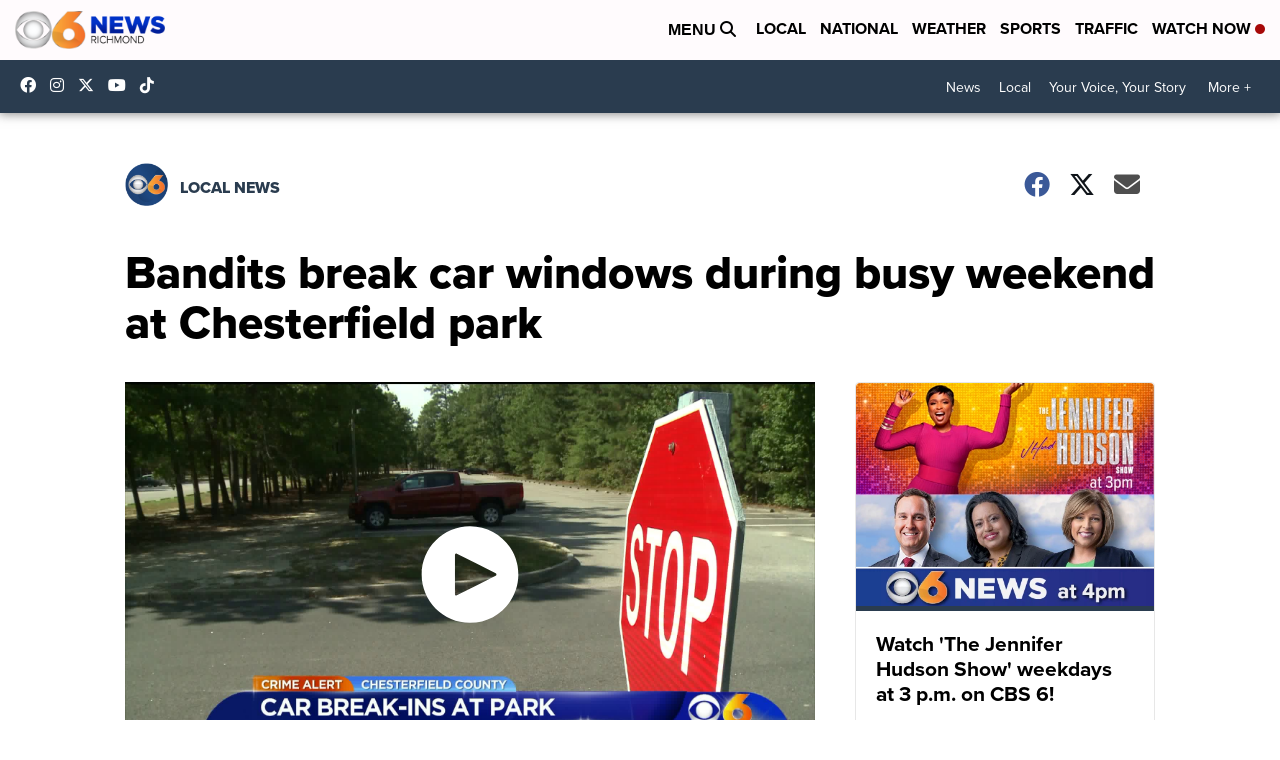

--- FILE ---
content_type: application/javascript; charset=utf-8
request_url: https://fundingchoicesmessages.google.com/f/AGSKWxVWZAg1hnSScIk1KXxDUhD7Nf6-sSwa6E_Zb0GeXRH276J38v50Xm6bShtJdYkBcDQZRdoMaPcq35_eK3pBVYDzn5DwkDvWrO3IHoE2nhov5WWrKHGY1WbecrOWsa3rholsx2ms4-QuHM_b0ZkHxHJYzSEe0kkKVRuWfZBuPOFMOvv5_KClnrc3wWGh/_/delayedad./adj.php?_960_90./includes/ad./uberlayadrenderer.
body_size: -1290
content:
window['38b0e2a3-f6c2-4e40-81d1-dbc52923b267'] = true;